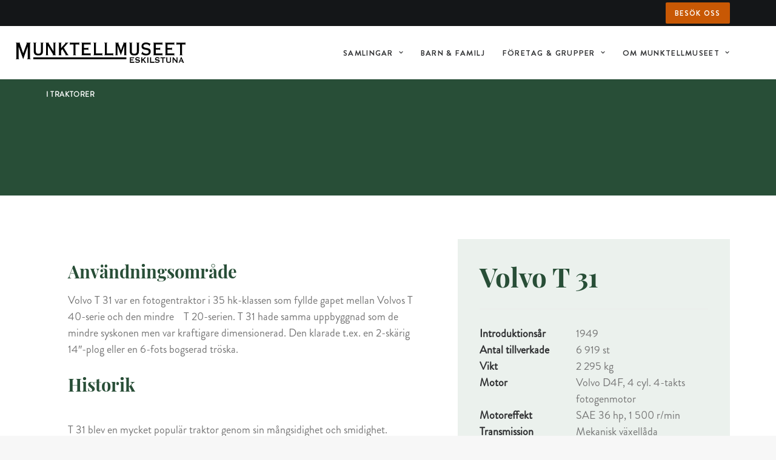

--- FILE ---
content_type: text/html; charset=UTF-8
request_url: https://munktellmuseet.com/samling/volvo-t-31/
body_size: 14661
content:
<!DOCTYPE html><html class="no-touch" lang="sv-SE" xmlns="http://www.w3.org/1999/xhtml"><head><script data-no-optimize="1">var litespeed_docref=sessionStorage.getItem("litespeed_docref");litespeed_docref&&(Object.defineProperty(document,"referrer",{get:function(){return litespeed_docref}}),sessionStorage.removeItem("litespeed_docref"));</script> <meta http-equiv="Content-Type" content="text/html; charset=UTF-8"><meta name="viewport" content="width=device-width, initial-scale=1"><link rel="profile" href="http://gmpg.org/xfn/11"><link rel="pingback" href="https://munktellmuseet.com/wp/xmlrpc.php"><title>Volvo T 31 &#x2d; Munktellmuseet</title><style>img:is([sizes="auto" i], [sizes^="auto," i]) { contain-intrinsic-size: 3000px 1500px }</style><link rel="alternate" hreflang="sv" href="https://munktellmuseet.com/samling/volvo-t-31/" /><link rel="alternate" hreflang="x-default" href="https://munktellmuseet.com/samling/volvo-t-31/" /><meta name="robots" content="max-snippet:-1,max-image-preview:standard,max-video-preview:-1" /><link rel="canonical" href="https://munktellmuseet.com/samling/volvo-t-31/" /><meta property="og:type" content="article" /><meta property="og:locale" content="sv_SE" /><meta property="og:site_name" content="Munktellmuseet" /><meta property="og:title" content="Volvo T 31 &#x2d; Munktellmuseet" /><meta property="og:url" content="https://munktellmuseet.com/samling/volvo-t-31/" /><meta property="og:image" content="https://munktellmuseet.com/app/uploads/2020/07/volvo-t31.jpg" /><meta property="og:image:width" content="1332" /><meta property="og:image:height" content="918" /><meta property="og:image:alt" content="Volvo-T31" /><meta property="article:published_time" content="2020-07-02T08:39:40+00:00" /><meta property="article:modified_time" content="2021-01-19T14:26:12+00:00" /><meta name="twitter:card" content="summary_large_image" /><meta name="twitter:title" content="Volvo T 31 &#x2d; Munktellmuseet" /><meta name="twitter:image" content="https://munktellmuseet.com/app/uploads/2020/07/volvo-t31.jpg" /><meta name="twitter:image:alt" content="Volvo-T31" /> <script type="application/ld+json">{"@context":"https://schema.org","@graph":[{"@type":"WebSite","@id":"https://munktellmuseet.com/#/schema/WebSite","url":"https://munktellmuseet.com/","name":"Munktellmuseet","description":"Upplev över 190 år av Svensk industrihistoria","inLanguage":"sv-SE","potentialAction":{"@type":"SearchAction","target":{"@type":"EntryPoint","urlTemplate":"https://munktellmuseet.com/search/{search_term_string}/"},"query-input":"required name=search_term_string"},"publisher":{"@type":"Organization","@id":"https://munktellmuseet.com/#/schema/Organization","name":"Munktellmuseet","url":"https://munktellmuseet.com/","logo":{"@type":"ImageObject","url":"https://munktellmuseet.com/app/uploads/2020/09/cropped-kugg.png","contentUrl":"https://munktellmuseet.com/app/uploads/2020/09/cropped-kugg.png","width":512,"height":512}}},{"@type":"WebPage","@id":"https://munktellmuseet.com/samling/volvo-t-31/","url":"https://munktellmuseet.com/samling/volvo-t-31/","name":"Volvo T 31 &#x2d; Munktellmuseet","inLanguage":"sv-SE","isPartOf":{"@id":"https://munktellmuseet.com/#/schema/WebSite"},"breadcrumb":{"@type":"BreadcrumbList","@id":"https://munktellmuseet.com/#/schema/BreadcrumbList","itemListElement":[{"@type":"ListItem","position":1,"item":"https://munktellmuseet.com/","name":"Munktellmuseet"},{"@type":"ListItem","position":2,"item":"https://munktellmuseet.com/samling/","name":"Archives: Samling"},{"@type":"ListItem","position":3,"item":"https://munktellmuseet.com/samlingar/traktorer/","name":"Samling Category: Traktorer"},{"@type":"ListItem","position":4,"name":"Volvo T 31"}]},"potentialAction":{"@type":"ReadAction","target":"https://munktellmuseet.com/samling/volvo-t-31/"},"datePublished":"2020-07-02T08:39:40+00:00","dateModified":"2021-01-19T14:26:12+00:00","author":{"@type":"Person","@id":"https://munktellmuseet.com/#/schema/Person/6f536bff1e443253d260c384a7582c02","name":"admin@digitalera.se"}}]}</script> <link rel="alternate" type="application/rss+xml" title="Munktellmuseet &raquo; flöde" href="https://munktellmuseet.com/feed/" /><link rel="alternate" type="application/rss+xml" title="Munktellmuseet &raquo; kommentarsflöde" href="https://munktellmuseet.com/comments/feed/" /><link rel="alternate" type="application/rss+xml" title="Munktellmuseet &raquo; Volvo T 31 kommentarsflöde" href="https://munktellmuseet.com/samling/volvo-t-31/feed/" /><link data-optimized="2" rel="stylesheet" href="https://munktellmuseet.com/app/litespeed/css/391f657f1846cfb63f614cea2371a6aa.css?ver=c79c2" /><style id='classic-theme-styles-inline-css' type='text/css'>/*! This file is auto-generated */
.wp-block-button__link{color:#fff;background-color:#32373c;border-radius:9999px;box-shadow:none;text-decoration:none;padding:calc(.667em + 2px) calc(1.333em + 2px);font-size:1.125em}.wp-block-file__button{background:#32373c;color:#fff;text-decoration:none}</style><style id='global-styles-inline-css' type='text/css'>:root{--wp--preset--aspect-ratio--square: 1;--wp--preset--aspect-ratio--4-3: 4/3;--wp--preset--aspect-ratio--3-4: 3/4;--wp--preset--aspect-ratio--3-2: 3/2;--wp--preset--aspect-ratio--2-3: 2/3;--wp--preset--aspect-ratio--16-9: 16/9;--wp--preset--aspect-ratio--9-16: 9/16;--wp--preset--color--black: #000000;--wp--preset--color--cyan-bluish-gray: #abb8c3;--wp--preset--color--white: #ffffff;--wp--preset--color--pale-pink: #f78da7;--wp--preset--color--vivid-red: #cf2e2e;--wp--preset--color--luminous-vivid-orange: #ff6900;--wp--preset--color--luminous-vivid-amber: #fcb900;--wp--preset--color--light-green-cyan: #7bdcb5;--wp--preset--color--vivid-green-cyan: #00d084;--wp--preset--color--pale-cyan-blue: #8ed1fc;--wp--preset--color--vivid-cyan-blue: #0693e3;--wp--preset--color--vivid-purple: #9b51e0;--wp--preset--gradient--vivid-cyan-blue-to-vivid-purple: linear-gradient(135deg,rgba(6,147,227,1) 0%,rgb(155,81,224) 100%);--wp--preset--gradient--light-green-cyan-to-vivid-green-cyan: linear-gradient(135deg,rgb(122,220,180) 0%,rgb(0,208,130) 100%);--wp--preset--gradient--luminous-vivid-amber-to-luminous-vivid-orange: linear-gradient(135deg,rgba(252,185,0,1) 0%,rgba(255,105,0,1) 100%);--wp--preset--gradient--luminous-vivid-orange-to-vivid-red: linear-gradient(135deg,rgba(255,105,0,1) 0%,rgb(207,46,46) 100%);--wp--preset--gradient--very-light-gray-to-cyan-bluish-gray: linear-gradient(135deg,rgb(238,238,238) 0%,rgb(169,184,195) 100%);--wp--preset--gradient--cool-to-warm-spectrum: linear-gradient(135deg,rgb(74,234,220) 0%,rgb(151,120,209) 20%,rgb(207,42,186) 40%,rgb(238,44,130) 60%,rgb(251,105,98) 80%,rgb(254,248,76) 100%);--wp--preset--gradient--blush-light-purple: linear-gradient(135deg,rgb(255,206,236) 0%,rgb(152,150,240) 100%);--wp--preset--gradient--blush-bordeaux: linear-gradient(135deg,rgb(254,205,165) 0%,rgb(254,45,45) 50%,rgb(107,0,62) 100%);--wp--preset--gradient--luminous-dusk: linear-gradient(135deg,rgb(255,203,112) 0%,rgb(199,81,192) 50%,rgb(65,88,208) 100%);--wp--preset--gradient--pale-ocean: linear-gradient(135deg,rgb(255,245,203) 0%,rgb(182,227,212) 50%,rgb(51,167,181) 100%);--wp--preset--gradient--electric-grass: linear-gradient(135deg,rgb(202,248,128) 0%,rgb(113,206,126) 100%);--wp--preset--gradient--midnight: linear-gradient(135deg,rgb(2,3,129) 0%,rgb(40,116,252) 100%);--wp--preset--font-size--small: 13px;--wp--preset--font-size--medium: 20px;--wp--preset--font-size--large: 36px;--wp--preset--font-size--x-large: 42px;--wp--preset--spacing--20: 0.44rem;--wp--preset--spacing--30: 0.67rem;--wp--preset--spacing--40: 1rem;--wp--preset--spacing--50: 1.5rem;--wp--preset--spacing--60: 2.25rem;--wp--preset--spacing--70: 3.38rem;--wp--preset--spacing--80: 5.06rem;--wp--preset--shadow--natural: 6px 6px 9px rgba(0, 0, 0, 0.2);--wp--preset--shadow--deep: 12px 12px 50px rgba(0, 0, 0, 0.4);--wp--preset--shadow--sharp: 6px 6px 0px rgba(0, 0, 0, 0.2);--wp--preset--shadow--outlined: 6px 6px 0px -3px rgba(255, 255, 255, 1), 6px 6px rgba(0, 0, 0, 1);--wp--preset--shadow--crisp: 6px 6px 0px rgba(0, 0, 0, 1);}:where(.is-layout-flex){gap: 0.5em;}:where(.is-layout-grid){gap: 0.5em;}body .is-layout-flex{display: flex;}.is-layout-flex{flex-wrap: wrap;align-items: center;}.is-layout-flex > :is(*, div){margin: 0;}body .is-layout-grid{display: grid;}.is-layout-grid > :is(*, div){margin: 0;}:where(.wp-block-columns.is-layout-flex){gap: 2em;}:where(.wp-block-columns.is-layout-grid){gap: 2em;}:where(.wp-block-post-template.is-layout-flex){gap: 1.25em;}:where(.wp-block-post-template.is-layout-grid){gap: 1.25em;}.has-black-color{color: var(--wp--preset--color--black) !important;}.has-cyan-bluish-gray-color{color: var(--wp--preset--color--cyan-bluish-gray) !important;}.has-white-color{color: var(--wp--preset--color--white) !important;}.has-pale-pink-color{color: var(--wp--preset--color--pale-pink) !important;}.has-vivid-red-color{color: var(--wp--preset--color--vivid-red) !important;}.has-luminous-vivid-orange-color{color: var(--wp--preset--color--luminous-vivid-orange) !important;}.has-luminous-vivid-amber-color{color: var(--wp--preset--color--luminous-vivid-amber) !important;}.has-light-green-cyan-color{color: var(--wp--preset--color--light-green-cyan) !important;}.has-vivid-green-cyan-color{color: var(--wp--preset--color--vivid-green-cyan) !important;}.has-pale-cyan-blue-color{color: var(--wp--preset--color--pale-cyan-blue) !important;}.has-vivid-cyan-blue-color{color: var(--wp--preset--color--vivid-cyan-blue) !important;}.has-vivid-purple-color{color: var(--wp--preset--color--vivid-purple) !important;}.has-black-background-color{background-color: var(--wp--preset--color--black) !important;}.has-cyan-bluish-gray-background-color{background-color: var(--wp--preset--color--cyan-bluish-gray) !important;}.has-white-background-color{background-color: var(--wp--preset--color--white) !important;}.has-pale-pink-background-color{background-color: var(--wp--preset--color--pale-pink) !important;}.has-vivid-red-background-color{background-color: var(--wp--preset--color--vivid-red) !important;}.has-luminous-vivid-orange-background-color{background-color: var(--wp--preset--color--luminous-vivid-orange) !important;}.has-luminous-vivid-amber-background-color{background-color: var(--wp--preset--color--luminous-vivid-amber) !important;}.has-light-green-cyan-background-color{background-color: var(--wp--preset--color--light-green-cyan) !important;}.has-vivid-green-cyan-background-color{background-color: var(--wp--preset--color--vivid-green-cyan) !important;}.has-pale-cyan-blue-background-color{background-color: var(--wp--preset--color--pale-cyan-blue) !important;}.has-vivid-cyan-blue-background-color{background-color: var(--wp--preset--color--vivid-cyan-blue) !important;}.has-vivid-purple-background-color{background-color: var(--wp--preset--color--vivid-purple) !important;}.has-black-border-color{border-color: var(--wp--preset--color--black) !important;}.has-cyan-bluish-gray-border-color{border-color: var(--wp--preset--color--cyan-bluish-gray) !important;}.has-white-border-color{border-color: var(--wp--preset--color--white) !important;}.has-pale-pink-border-color{border-color: var(--wp--preset--color--pale-pink) !important;}.has-vivid-red-border-color{border-color: var(--wp--preset--color--vivid-red) !important;}.has-luminous-vivid-orange-border-color{border-color: var(--wp--preset--color--luminous-vivid-orange) !important;}.has-luminous-vivid-amber-border-color{border-color: var(--wp--preset--color--luminous-vivid-amber) !important;}.has-light-green-cyan-border-color{border-color: var(--wp--preset--color--light-green-cyan) !important;}.has-vivid-green-cyan-border-color{border-color: var(--wp--preset--color--vivid-green-cyan) !important;}.has-pale-cyan-blue-border-color{border-color: var(--wp--preset--color--pale-cyan-blue) !important;}.has-vivid-cyan-blue-border-color{border-color: var(--wp--preset--color--vivid-cyan-blue) !important;}.has-vivid-purple-border-color{border-color: var(--wp--preset--color--vivid-purple) !important;}.has-vivid-cyan-blue-to-vivid-purple-gradient-background{background: var(--wp--preset--gradient--vivid-cyan-blue-to-vivid-purple) !important;}.has-light-green-cyan-to-vivid-green-cyan-gradient-background{background: var(--wp--preset--gradient--light-green-cyan-to-vivid-green-cyan) !important;}.has-luminous-vivid-amber-to-luminous-vivid-orange-gradient-background{background: var(--wp--preset--gradient--luminous-vivid-amber-to-luminous-vivid-orange) !important;}.has-luminous-vivid-orange-to-vivid-red-gradient-background{background: var(--wp--preset--gradient--luminous-vivid-orange-to-vivid-red) !important;}.has-very-light-gray-to-cyan-bluish-gray-gradient-background{background: var(--wp--preset--gradient--very-light-gray-to-cyan-bluish-gray) !important;}.has-cool-to-warm-spectrum-gradient-background{background: var(--wp--preset--gradient--cool-to-warm-spectrum) !important;}.has-blush-light-purple-gradient-background{background: var(--wp--preset--gradient--blush-light-purple) !important;}.has-blush-bordeaux-gradient-background{background: var(--wp--preset--gradient--blush-bordeaux) !important;}.has-luminous-dusk-gradient-background{background: var(--wp--preset--gradient--luminous-dusk) !important;}.has-pale-ocean-gradient-background{background: var(--wp--preset--gradient--pale-ocean) !important;}.has-electric-grass-gradient-background{background: var(--wp--preset--gradient--electric-grass) !important;}.has-midnight-gradient-background{background: var(--wp--preset--gradient--midnight) !important;}.has-small-font-size{font-size: var(--wp--preset--font-size--small) !important;}.has-medium-font-size{font-size: var(--wp--preset--font-size--medium) !important;}.has-large-font-size{font-size: var(--wp--preset--font-size--large) !important;}.has-x-large-font-size{font-size: var(--wp--preset--font-size--x-large) !important;}
:where(.wp-block-post-template.is-layout-flex){gap: 1.25em;}:where(.wp-block-post-template.is-layout-grid){gap: 1.25em;}
:where(.wp-block-columns.is-layout-flex){gap: 2em;}:where(.wp-block-columns.is-layout-grid){gap: 2em;}
:root :where(.wp-block-pullquote){font-size: 1.5em;line-height: 1.6;}</style><style id='uncode-style-inline-css' type='text/css'>@media (max-width: 959px) { .navbar-brand > * { height: 22px !important;}}
@media (min-width: 960px) { .limit-width { max-width: 1200px; margin: auto;}}
.menu-primary ul.menu-smart > li > a, .menu-primary ul.menu-smart li.dropdown > a, .menu-primary ul.menu-smart li.mega-menu > a, .vmenu-container ul.menu-smart > li > a, .vmenu-container ul.menu-smart li.dropdown > a { text-transform: uppercase; }
#changer-back-color { transition: background-color 1000ms cubic-bezier(0.25, 1, 0.5, 1) !important; } #changer-back-color > div { transition: opacity 1000ms cubic-bezier(0.25, 1, 0.5, 1) !important; } body.bg-changer-init.disable-hover .main-wrapper .style-light,  body.bg-changer-init.disable-hover .main-wrapper .style-light h1,  body.bg-changer-init.disable-hover .main-wrapper .style-light h2, body.bg-changer-init.disable-hover .main-wrapper .style-light h3, body.bg-changer-init.disable-hover .main-wrapper .style-light h4, body.bg-changer-init.disable-hover .main-wrapper .style-light h5, body.bg-changer-init.disable-hover .main-wrapper .style-light h6, body.bg-changer-init.disable-hover .main-wrapper .style-light a, body.bg-changer-init.disable-hover .main-wrapper .style-dark, body.bg-changer-init.disable-hover .main-wrapper .style-dark h1, body.bg-changer-init.disable-hover .main-wrapper .style-dark h2, body.bg-changer-init.disable-hover .main-wrapper .style-dark h3, body.bg-changer-init.disable-hover .main-wrapper .style-dark h4, body.bg-changer-init.disable-hover .main-wrapper .style-dark h5, body.bg-changer-init.disable-hover .main-wrapper .style-dark h6, body.bg-changer-init.disable-hover .main-wrapper .style-dark a { transition: color 1000ms cubic-bezier(0.25, 1, 0.5, 1) !important; }</style> <script type="litespeed/javascript" data-src="https://munktellmuseet.com/wp/wp-includes/js/jquery/jquery.min.js" id="jquery-core-js"></script> <script id="uncode-init-js-extra" type="litespeed/javascript">var SiteParameters={"days":"days","hours":"hours","minutes":"minutes","seconds":"seconds","constant_scroll":"on","scroll_speed":"2","parallax_factor":"0.25","loading":"Loading\u2026","slide_name":"slide","slide_footer":"footer","ajax_url":"https:\/\/munktellmuseet.com\/wp\/wp-admin\/admin-ajax.php","nonce_adaptive_images":"556362a151","nonce_srcset_async":"390374e90b","enable_debug":"","block_mobile_videos":"","is_frontend_editor":"","main_width":["1200","px"],"mobile_parallax_allowed":"","listen_for_screen_update":"1","wireframes_plugin_active":"1","sticky_elements":"off","resize_quality":"90","register_metadata":"","bg_changer_time":"1000","update_wc_fragments":"1","optimize_shortpixel_image":"","menu_mobile_offcanvas_gap":"45","custom_cursor_selector":"[href], .trigger-overlay, .owl-next, .owl-prev, .owl-dot, input[type=\"submit\"], input[type=\"checkbox\"], button[type=\"submit\"], a[class^=\"ilightbox\"], .ilightbox-thumbnail, .ilightbox-prev, .ilightbox-next, .overlay-close, .unmodal-close, .qty-inset > span, .share-button li, .uncode-post-titles .tmb.tmb-click-area, .btn-link, .tmb-click-row .t-inside, .lg-outer button, .lg-thumb img, a[data-lbox], .uncode-close-offcanvas-overlay, .uncode-nav-next, .uncode-nav-prev, .uncode-nav-index","mobile_parallax_animation":"","lbox_enhanced":"","native_media_player":"1","vimeoPlayerParams":"?autoplay=0","ajax_filter_key_search":"key","ajax_filter_key_unfilter":"unfilter","index_pagination_disable_scroll":"","index_pagination_scroll_to":"","uncode_wc_popup_cart_qty":"","disable_hover_hack":"","uncode_nocookie":"","menuHideOnClick":"1","smoothScroll":"","smoothScrollDisableHover":"","smoothScrollQuery":"960","uncode_force_onepage_dots":"","uncode_smooth_scroll_safe":"","uncode_lb_add_galleries":", .gallery","uncode_lb_add_items":", .gallery .gallery-item a","uncode_prev_label":"Previous","uncode_next_label":"Next","uncode_slide_label":"Slide","uncode_share_label":"Share on %","uncode_has_ligatures":"","uncode_is_accessible":"","uncode_carousel_itemSelector":"*:not(.hidden)","uncode_adaptive":"1","ai_breakpoints":"258,516,720,1032,1440,2064,2880","uncode_limit_width":"1200px"}</script> <script></script><link rel="https://api.w.org/" href="https://munktellmuseet.com/wp-json/" /><link rel="alternate" title="JSON" type="application/json" href="https://munktellmuseet.com/wp-json/wp/v2/portfolio/897" /><link rel="EditURI" type="application/rsd+xml" title="RSD" href="https://munktellmuseet.com/wp/xmlrpc.php?rsd" /><link rel="alternate" title="oEmbed (JSON)" type="application/json+oembed" href="https://munktellmuseet.com/wp-json/oembed/1.0/embed?url=https%3A%2F%2Fmunktellmuseet.com%2Fsamling%2Fvolvo-t-31%2F" /><link rel="alternate" title="oEmbed (XML)" type="text/xml+oembed" href="https://munktellmuseet.com/wp-json/oembed/1.0/embed?url=https%3A%2F%2Fmunktellmuseet.com%2Fsamling%2Fvolvo-t-31%2F&#038;format=xml" /><meta name="generator" content="WPML ver:4.7.6 stt:1,50;" />
 <script type="litespeed/javascript" data-src="https://www.googletagmanager.com/gtag/js?id=UA-166068770-1"></script> <script type="litespeed/javascript">window.dataLayer=window.dataLayer||[];function gtag(){dataLayer.push(arguments)}
gtag('js',new Date());gtag('config','UA-166068770-1')</script>  <script type="litespeed/javascript">(function(w,d,s,l,i){w[l]=w[l]||[];w[l].push({'gtm.start':new Date().getTime(),event:'gtm.js'});var f=d.getElementsByTagName(s)[0],j=d.createElement(s),dl=l!='dataLayer'?'&l='+l:'';j.async=!0;j.src='https://www.googletagmanager.com/gtm.js?id='+i+dl;f.parentNode.insertBefore(j,f)})(window,document,'script','dataLayer','GTM-WT2ZK2F')</script> <link rel="icon" href="https://munktellmuseet.com/app/uploads/2020/09/cropped-kugg-32x32.png" sizes="32x32" /><link rel="icon" href="https://munktellmuseet.com/app/uploads/2020/09/cropped-kugg-192x192.png" sizes="192x192" /><link rel="apple-touch-icon" href="https://munktellmuseet.com/app/uploads/2020/09/cropped-kugg-180x180.png" /><meta name="msapplication-TileImage" content="https://munktellmuseet.com/app/uploads/2020/09/cropped-kugg-270x270.png" />
<noscript><style>.wpb_animate_when_almost_visible { opacity: 1; }</style></noscript></head><body class="wp-singular portfolio-template-default single single-portfolio postid-897 wp-theme-uncode wp-child-theme-munktellmuseet  style-color-lxmt-bg hormenu-position-left hmenu hmenu-position-right header-full-width main-center-align menu-mobile-transparent menu-mobile-default mobile-parallax-not-allowed ilb-no-bounce unreg qw-body-scroll-disabled no-qty-fx wpb-js-composer js-comp-ver-8.5 vc_responsive" data-border="0">
<noscript><iframe data-lazyloaded="1" src="about:blank" data-litespeed-src="https://www.googletagmanager.com/ns.html?id=GTM-WT2ZK2F"
height="0" width="0" style="display:none;visibility:hidden"></iframe></noscript><div id="vh_layout_help"></div><div class="body-borders" data-border="0"><div class="top-border body-border-shadow"></div><div class="right-border body-border-shadow"></div><div class="bottom-border body-border-shadow"></div><div class="left-border body-border-shadow"></div><div class="top-border style-light-bg"></div><div class="right-border style-light-bg"></div><div class="bottom-border style-light-bg"></div><div class="left-border style-light-bg"></div></div><div class="box-wrapper"><div class="box-container"> <script id="initBox" type="litespeed/javascript">UNCODE.initBox()</script> <div class="menu-wrapper menu-hide-only"><div class="top-menu navbar menu-secondary menu-dark submenu-dark style-color-wayh-bg top-menu-padding mobile-hidden tablet-hidden"><div class="row-menu limit-width"><div class="row-menu-inner"><div class="col-lg-0 middle"><div class="menu-bloginfo"><div class="menu-bloginfo-inner style-dark"></div></div></div><div class="col-lg-12 menu-horizontal"><div class="navbar-topmenu navbar-nav-last"><ul id="menu-top-bar-menu" class="menu-smart menu-mini sm" role="menu"><li role="menuitem"  id="menu-item-130" class="menu-item-button"><a href="https://munktellmuseet.com/besok-oss/"><div class="menu-btn-table"><div class="menu-btn-cell"><div class="menu-item menu-item-type-custom menu-item-object-custom menu-item-130 menu-btn-container btn"><span>Besök oss</span></div></div></div></a></li></ul></div></div></div></div></div><header id="masthead" class="navbar menu-primary menu-light submenu-light menu-transparent menu-add-padding style-light-original menu-absolute menu-with-logo"><div class="menu-container menu-hide style-color-xsdn-bg menu-no-borders" role="navigation"><div class="row-menu limit-width"><div class="row-menu-inner"><div id="logo-container-mobile" class="col-lg-0 logo-container middle"><div id="main-logo" class="navbar-header style-light">
<a href="https://munktellmuseet.com/" class="navbar-brand" data-minheight="20" aria-label="Munktellmuseet"><div class="logo-image main-logo  logo-light" data-maxheight="34" style="height: 34px;"><img data-lazyloaded="1" src="[data-uri]" decoding="async" data-src="https://munktellmuseet.com/app/uploads/2020/02/munktellmuseet-logo.svg" alt="logo" width="1" height="1" class="img-responsive" /></div><div class="logo-image main-logo  logo-dark" data-maxheight="34" style="height: 34px;display:none;"><img data-lazyloaded="1" src="[data-uri]" decoding="async" data-src="https://munktellmuseet.com/app/uploads/2020/02/munktellmuseet-logo-white.svg" alt="logo" width="1" height="1" class="img-responsive" /></div></a></div><div class="mmb-container"><div class="mobile-additional-icons"></div><div class="mobile-menu-button mobile-menu-button-light lines-button" aria-label="Toggle menu" role="button" tabindex="0"><span class="lines"><span></span></span></div></div></div><div class="col-lg-12 main-menu-container middle"><div class="menu-horizontal menu-dd-shadow-sm "><div class="menu-horizontal-inner"><div class="nav navbar-nav navbar-main navbar-nav-last"><ul id="menu-main-menu" class="menu-primary-inner menu-smart sm" role="menu"><li role="menuitem"  id="menu-item-431" class="menu-item menu-item-type-post_type menu-item-object-page menu-item-has-children menu-item-431 dropdown menu-item-link"><a href="https://munktellmuseet.com/samlingar/" data-toggle="dropdown" class="dropdown-toggle" data-type="title">Samlingar<i class="fa fa-angle-down fa-dropdown"></i></a><ul role="menu" class="drop-menu"><li role="menuitem"  id="menu-item-645" class="menu-item menu-item-type-post_type menu-item-object-page menu-item-645"><a href="https://munktellmuseet.com/samlingar/">Samlingar<i class="fa fa-angle-right fa-dropdown"></i></a></li><li role="menuitem"  id="menu-item-613" class="menu-item menu-item-type-taxonomy menu-item-object-portfolio_category menu-item-613"><a href="https://munktellmuseet.com/samlingar/entreprenadmaskiner/">Anläggningsmaskiner<i class="fa fa-angle-right fa-dropdown"></i></a></li><li role="menuitem"  id="menu-item-614" class="menu-item menu-item-type-taxonomy menu-item-object-portfolio_category menu-item-614"><a href="https://munktellmuseet.com/samlingar/motorer/">Motorer<i class="fa fa-angle-right fa-dropdown"></i></a></li><li role="menuitem"  id="menu-item-615" class="menu-item menu-item-type-taxonomy menu-item-object-portfolio_category menu-item-615"><a href="https://munktellmuseet.com/samlingar/traktorer/">Traktorer<i class="fa fa-angle-right fa-dropdown"></i></a></li><li role="menuitem"  id="menu-item-2045" class="menu-item menu-item-type-post_type menu-item-object-page menu-item-2045"><a href="https://munktellmuseet.com/innovationsutstallningen/">Innovationsutställningen<i class="fa fa-angle-right fa-dropdown"></i></a></li><li role="menuitem"  id="menu-item-602" class="menu-item menu-item-type-custom menu-item-object-custom menu-item-602"><a href="/samling/">Arkivet<i class="fa fa-angle-right fa-dropdown"></i></a></li></ul></li><li role="menuitem"  id="menu-item-643" class="menu-item menu-item-type-post_type menu-item-object-page menu-item-643 menu-item-link"><a href="https://munktellmuseet.com/barn-och-familj/">Barn &#038; Familj<i class="fa fa-angle-right fa-dropdown"></i></a></li><li role="menuitem"  id="menu-item-642" class="menu-item menu-item-type-post_type menu-item-object-page menu-item-has-children menu-item-642 dropdown menu-item-link"><a href="https://munktellmuseet.com/foretag-grupper/" data-toggle="dropdown" class="dropdown-toggle" data-type="title">Företag &#038; Grupper<i class="fa fa-angle-down fa-dropdown"></i></a><ul role="menu" class="drop-menu"><li role="menuitem"  id="menu-item-953" class="menu-item menu-item-type-post_type menu-item-object-page menu-item-953"><a href="https://munktellmuseet.com/foretag-grupper/">Företag &#038; Grupper<i class="fa fa-angle-right fa-dropdown"></i></a></li><li role="menuitem"  id="menu-item-950" class="menu-item menu-item-type-post_type menu-item-object-page menu-item-950"><a href="https://munktellmuseet.com/foretag-grupper/konferens/">Konferens<i class="fa fa-angle-right fa-dropdown"></i></a></li><li role="menuitem"  id="menu-item-1073" class="menu-item menu-item-type-post_type menu-item-object-page menu-item-1073"><a href="https://munktellmuseet.com/foretag-grupper/guidning/">Guidning<i class="fa fa-angle-right fa-dropdown"></i></a></li><li role="menuitem"  id="menu-item-1074" class="menu-item menu-item-type-post_type menu-item-object-page menu-item-1074"><a href="https://munktellmuseet.com/foretag-grupper/skolor/">Skolor<i class="fa fa-angle-right fa-dropdown"></i></a></li><li role="menuitem"  id="menu-item-1077" class="menu-item menu-item-type-post_type menu-item-object-page menu-item-1077"><a href="https://munktellmuseet.com/foretag-grupper/grupper/">Grupper<i class="fa fa-angle-right fa-dropdown"></i></a></li><li role="menuitem"  id="menu-item-1076" class="menu-item menu-item-type-post_type menu-item-object-page menu-item-1076"><a href="https://munktellmuseet.com/foretag-grupper/event/">Event<i class="fa fa-angle-right fa-dropdown"></i></a></li><li role="menuitem"  id="menu-item-1075" class="menu-item menu-item-type-post_type menu-item-object-page menu-item-1075"><a href="https://munktellmuseet.com/foretag-grupper/middag/">Middag<i class="fa fa-angle-right fa-dropdown"></i></a></li></ul></li><li role="menuitem"  id="menu-item-600" class="menu-item menu-item-type-post_type menu-item-object-page menu-item-has-children menu-item-600 dropdown menu-item-link"><a href="https://munktellmuseet.com/om-munktellmuseet/" data-toggle="dropdown" class="dropdown-toggle" data-type="title">Om Munktellmuseet<i class="fa fa-angle-down fa-dropdown"></i></a><ul role="menu" class="drop-menu"><li role="menuitem"  id="menu-item-952" class="menu-item menu-item-type-post_type menu-item-object-page menu-item-952"><a href="https://munktellmuseet.com/om-munktellmuseet/">Om Munktellmuseet<i class="fa fa-angle-right fa-dropdown"></i></a></li><li role="menuitem"  id="menu-item-9905" class="menu-item menu-item-type-post_type menu-item-object-page menu-item-9905"><a href="https://munktellmuseet.com/audioguide/">Audioguide<i class="fa fa-angle-right fa-dropdown"></i></a></li><li role="menuitem"  id="menu-item-644" class="menu-item menu-item-type-post_type menu-item-object-page menu-item-644"><a href="https://munktellmuseet.com/om-munktellmuseet/historia/">Historia<i class="fa fa-angle-right fa-dropdown"></i></a></li><li role="menuitem"  id="menu-item-951" class="menu-item menu-item-type-post_type menu-item-object-page menu-item-951"><a href="https://munktellmuseet.com/om-munktellmuseet/medarbetare/">Medarbetare<i class="fa fa-angle-right fa-dropdown"></i></a></li></ul></li></ul></div><div class="uncode-close-offcanvas-mobile lines-button close navbar-mobile-el"><span class="lines"></span></div><div class="desktop-hidden menu-accordion-secondary"><div class="menu-accordion menu-accordion-2"><ul id="menu-top-bar-menu-1" class="menu-smart sm sm-vertical mobile-secondary-menu" role="menu"><li role="menuitem"  class="menu-item-button"><a href="https://munktellmuseet.com/besok-oss/"><div class="menu-btn-table"><div class="menu-btn-cell"><div class="menu-item menu-item-type-custom menu-item-object-custom menu-item-130 menu-btn-container btn"><span>Besök oss</span></div></div></div></a></li></ul></div></div></div></div></div></div></div></div></header></div> <script id="fixMenuHeight" type="litespeed/javascript">UNCODE.fixMenuHeight()</script> <div class="main-wrapper"><div class="main-container"><div class="page-wrapper" role="main"><div class="sections-container" id="sections-container"><div id="page-header"><div class="header-basic style-dark"><div class="background-element header-wrapper style-accent-bg header-only-text" data-height="30" style="min-height: 300px;"><div class="header-bg-wrapper"><div class="header-bg adaptive-async" style="background-image: url(https://munktellmuseet.com/app/uploads/2020/03/munktellmuseet-bg-green-uai-258x109.jpg);background-position: center center;background-attachment: scroll;background-size: cover;" data-uniqueid="370-161910" data-guid="https://munktellmuseet.com/app/uploads/2020/03/munktellmuseet-bg-green.jpg" data-path="2020/03/munktellmuseet-bg-green.jpg" data-width="1900" data-height="800" data-singlew="12" data-singleh="null" data-crop=""></div></div><div class="header-main-container limit-width"><div class="header-content header-left header-bottom header-align-left"><div class="header-content-inner" ><h1 class="header-title font-358840 h1"><span>Volvo T 31</span></h1><div class="post-info"><div class="category-info">I <a href="https://munktellmuseet.com/samlingar/traktorer/" title="View all posts in Traktorer">Traktorer</a></div></div></div></div></div></div></div></div><script type="litespeed/javascript">UNCODE.initHeader()</script><div class="page-body style-light-bg"><div class="portfolio-wrapper portfolio-wrapper--sidebar_right portfolio-wrapper--with-builder"><div class="portfolio-body"><div class="row-container"><div class="row row-parent double-top-padding double-bottom-padding no-bottom-padding limit-width"><div class="row-inner"><div class="col-lg-7"><div data-parent="true" class="vc_row row-container" id="row-unique-0"><div class="row limit-width row-parent"><div class="wpb_row row-inner"><div class="wpb_column pos-top pos-center align_left column_parent col-lg-12 single-internal-gutter"><div class="uncol style-light"  ><div class="uncoltable"><div class="uncell no-block-padding" ><div class="uncont" ><div class="uncode_text_column" ><h3>Användningsområde</h3><p>Volvo T 31 var en fotogentraktor i 35 hk-klassen som fyllde gapet mellan Volvos T 40-serie och den mindre    T 20-serien. T 31 hade samma uppbyggnad som de mindre syskonen men var kraftigare dimensionerad. Den klarade t.ex. en 2-skärig 14&#8243;-plog eller en 6-fots bogserad tröska.</p><h3>Historik</h3><p>​<br />
T 31 blev en mycket populär traktor genom sin mångsidighet och smidighet. Liksom de mindre 20-modellerna hade den rambalkar som möjliggjorde påbyggnad av olika typer av redskap och utrustningar. Den hade stor markfrigång och lämpade sig därför väl i radodlade grödor men också i skogen.<br />
​<br />
En bensindriven version med beteckningen T 32 kunde också levereras och motor i detta utförande var på 45 hk. Så småningom tillkom ytterligare ett par varianter i 30-serien, modellerna T 33 och T 34. Dessa var speciellt anpassade för arbeten i radodlingar, bl.a. genom ställbar spårvidd samt smalare och högre hjul. Det totala antalet tillverkade traktorer i 30-seriens olika modeller var 10 474 st.<br />
​<br />
Denna traktor har tillverkningsnummer 5364 och motornummer 5727. Maskinen levererades från Volvo den 4 januari 1952 till Bil &amp; Traktor i Mariestad som överlämnade traktorn till förste ägare Johan Karlsson, Igelstad, Undernäs den 6 mars 1952.<br />
​<br />
År 2011 skänktes traktorn till Munktellmuseet av Keld W Jensen på Jylland i Danmark och under 2012–13 renoverades traktorn i Munktellmuseets verkstad av Nader Saati till nuvarande skick.</p></div></div></div></div></div></div><script id="script-row-unique-0" data-row="script-row-unique-0" class="vc_controls" type="litespeed/javascript">UNCODE.initRow(document.getElementById("row-unique-0"))</script></div></div></div></div><div class="col-lg-5 col-widgets-sidebar"><div class="uncol style-light sticky-element sticky-sidebar"><div class="uncoltable"><div class="uncell style-color-903457-bg single-block-padding double-bottom-padding"><div class="uncont"><div class="info-content"><div class="post-title-wrapper"><h1 class="post-title">Volvo T 31</h1></div><hr /><p><span class="detail-container"><span class="detail-label">Introduktionsår</span><span class="detail-value">1949</span></span><span class="detail-container"><span class="detail-label">Antal tillverkade</span><span class="detail-value">6 919 st</span></span><span class="detail-container"><span class="detail-label">Vikt</span><span class="detail-value">2 295 kg</span></span><span class="detail-container"><span class="detail-label">Motor</span><span class="detail-value">Volvo D4F, 4 cyl. 4-takts fotogenmotor</span></span><span class="detail-container"><span class="detail-label">Motoreffekt</span><span class="detail-value">SAE 36 hp, 1 500 r/min</span></span><span class="detail-container"><span class="detail-label">Transmission</span><span class="detail-value">Mekanisk växellåda</span></span><span class="detail-container"><span class="detail-label">Bränsletank</span><span class="detail-value">60 + 4 l</span></span><span class="detail-container"><span class="detail-label">Kraftuttag</span><span class="detail-value">525 r/min vid 1 500 motorvarvtal/min</span></span></p></div></div></div></div></div></div></div></div></div></div></div></div><div class="row-container row-navigation row-navigation-light"><div class="row row-parent style-light limit-width"><div class="post-navigation"><ul class="navigation"><li class="page-prev"><span class="btn-container"><a class="btn btn-link text-default-color btn-icon-left" href="https://munktellmuseet.com/samling/volvo-t-425-krabat/" rel="prev"><i class="fa fa-angle-left"></i><span>Volvo T 425 Krabat</span></a></span></li><li class="nav-back"><span class="btn-container"><a class="btn btn-link text-default-color" href="https://munktellmuseet.com/samlingar/">Samlingar</a></span></li><li class="page-next"><span class="btn-container"><a class="btn btn-link text-default-color btn-icon-right" href="https://munktellmuseet.com/samling/munktells-gbm-2/" rel="next"><span>Munktells GBM 2</span><i class="fa fa-angle-right"></i></a></span></li></ul></div></div></div></div></div><footer id="colophon" class="site-footer" role="contentinfo"><div data-parent="true" class="vc_row style-color-195528-bg row-container" id="row-unique-1"><div class="row double-top-padding no-bottom-padding single-h-padding limit-width row-parent"><div class="wpb_row row-inner"><div class="wpb_column pos-middle pos-center align_center column_parent col-lg-12 single-internal-gutter"><div class="uncol style-light"  ><div class="uncoltable"><div class="uncell no-block-padding" ><div class="uncont" ><div class="uncode-single-media  text-center animate_when_almost_visible alpha-anim"><div class="single-wrapper" style="max-width: 60px;"><div class="tmb tmb-light  tmb-media-first tmb-media-last tmb-content-overlay tmb-no-bg"><div class="t-inside"><div class="t-entry-visual"><div class="t-entry-visual-tc"><div class="uncode-single-media-wrapper"><div class="fluid-svg"><span id="icon-166547" style="width:100%" class="icon-media"><img data-lazyloaded="1" src="[data-uri]" decoding="async" data-src="https://munktellmuseet.com/app/uploads/2020/02/kugghjul-1.svg" alt=""></span></div></div></div></div></div></div></div></div></div></div></div></div></div><script id="script-row-unique-1" data-row="script-row-unique-1" class="vc_controls" type="litespeed/javascript">UNCODE.initRow(document.getElementById("row-unique-1"))</script></div></div></div><div data-parent="true" class="vc_row style-color-195528-bg row-container" id="row-unique-2"><div class="row col-double-gutter triple-top-padding triple-bottom-padding single-h-padding limit-width row-parent"><div class="wpb_row row-inner"><div class="wpb_column pos-top pos-left align_left column_parent col-lg-3 col-md-33 single-internal-gutter"><div class="uncol style-dark"  ><div class="uncoltable"><div class="uncell no-block-padding" ><div class="uncont" ><div class="vc_custom_heading_wrap "><div class="heading-text el-text" ><h4 class="font-195793 h4 text-color-vyce-color text-uppercase" ><span>Inför besöket</span></h4></div><div class="clear"></div></div><div class="vc_wp_custommenu wpb_content_element footer-menu-button-style"  data-id="1"><div class="widget widget_nav_menu"><div class="menu-footer-infor-besoket-container"><ul id="menu-footer-infor-besoket" class="menu"><li id="menu-item-652" class="menu-item menu-item-type-post_type menu-item-object-page menu-item-652"><a href="https://munktellmuseet.com/besok-oss/">Öppettider</a></li><li id="menu-item-653" class="menu-item menu-item-type-post_type menu-item-object-page menu-item-653"><a href="https://munktellmuseet.com/besok-oss/">Hitta hit</a></li><li id="menu-item-654" class="menu-item menu-item-type-post_type menu-item-object-page menu-item-654"><a href="https://munktellmuseet.com/besok-oss/">Priser</a></li><li id="menu-item-655" class="menu-item menu-item-type-post_type menu-item-object-page menu-item-655"><a href="https://munktellmuseet.com/besok-oss/">Parkering</a></li></ul></div></div></div></div></div></div></div></div><div class="wpb_column pos-top pos-left align_left column_parent col-lg-3 col-md-33 single-internal-gutter"><div class="uncol style-dark"  ><div class="uncoltable"><div class="uncell no-block-padding" ><div class="uncont" ><div class="vc_custom_heading_wrap "><div class="heading-text el-text" ><h4 class="font-195793 h4 text-color-vyce-color text-uppercase" ><span>Bra att veta</span></h4></div><div class="clear"></div></div><div class="vc_wp_custommenu wpb_content_element footer-menu-button-style"  data-id="2"><div class="widget widget_nav_menu"><div class="menu-footer-bra-att-veta-container"><ul id="menu-footer-bra-att-veta" class="menu"><li id="menu-item-648" class="menu-item menu-item-type-post_type menu-item-object-page menu-item-648"><a href="https://munktellmuseet.com/foretag-grupper/">Grupp- &#038; skolresor</a></li><li id="menu-item-651" class="menu-item menu-item-type-post_type menu-item-object-page menu-item-651"><a href="https://munktellmuseet.com/foretag-grupper/">Företag</a></li><li id="menu-item-649" class="menu-item menu-item-type-post_type menu-item-object-page menu-item-649"><a href="https://munktellmuseet.com/pa-gang/">På gång</a></li><li id="menu-item-9906" class="menu-item menu-item-type-post_type menu-item-object-page menu-item-9906"><a href="https://munktellmuseet.com/audioguide/">Audioguide</a></li><li id="menu-item-650" class="menu-item menu-item-type-post_type menu-item-object-page menu-item-650"><a href="https://munktellmuseet.com/besok-oss/">Tillgänglighet</a></li></ul></div></div></div></div></div></div></div></div><div class="wpb_column pos-top pos-left align_left column_parent col-lg-3 tablet-hidden col-md-25 single-internal-gutter"><div class="uncol style-dark"  ><div class="uncoltable"><div class="uncell no-block-padding" ><div class="uncont" ><div class="vc_custom_heading_wrap "><div class="heading-text el-text" ><h4 class="font-195793 h4 text-color-vyce-color text-uppercase" ><span>Mer om oss</span></h4></div><div class="clear"></div></div><div class="vc_wp_custommenu wpb_content_element"  data-id="3"><div class="widget widget_nav_menu"><div class="menu-footer-mer-om-oss-container"><ul id="menu-footer-mer-om-oss" class="menu"><li id="menu-item-658" class="menu-item menu-item-type-post_type menu-item-object-page menu-item-658"><a href="https://munktellmuseet.com/samlingar/">Samlingar</a></li><li id="menu-item-656" class="menu-item menu-item-type-post_type menu-item-object-page menu-item-656"><a href="https://munktellmuseet.com/om-munktellmuseet/">Om Munktellmuseet</a></li><li id="menu-item-986" class="menu-item menu-item-type-post_type menu-item-object-page menu-item-986"><a href="https://munktellmuseet.com/om-munktellmuseet/historia/">Historia</a></li><li id="menu-item-949" class="menu-item menu-item-type-post_type menu-item-object-page menu-item-949"><a href="https://munktellmuseet.com/om-munktellmuseet/medarbetare/">Medarbetare</a></li><li id="menu-item-657" class="menu-item menu-item-type-post_type menu-item-object-page menu-item-657"><a href="https://munktellmuseet.com/besok-oss/">Besök oss</a></li><li id="menu-item-30535" class="menu-item menu-item-type-post_type menu-item-object-page menu-item-30535"><a href="https://munktellmuseet.com/cookie-notice/">Cookie notice</a></li><li id="menu-item-30536" class="menu-item menu-item-type-custom menu-item-object-custom menu-item-30536"><a target="_blank" href="https://www.volvogroup.com/en/tools/privacy.html">Privacy policy</a></li></ul></div></div></div></div></div></div></div></div><div class="wpb_column pos-top pos-left align_left column_parent col-lg-3 col-md-33 single-internal-gutter"><div class="uncol style-dark"  ><div class="uncoltable"><div class="uncell no-block-padding" ><div class="uncont" ><div class="vc_custom_heading_wrap "><div class="heading-text el-text" ><h4 class="font-195793 h4 text-color-vyce-color text-uppercase" ><span>Följ oss</span></h4></div><div class="clear"></div></div><div class="uncode-vc-social"><div class="social-icon icon-box icon-box-top icon-inline" ><a href="https://www.facebook.com/Munktellmuseet-197181473675157/" role="button" target="_blank"><i class="fa fa-facebook-square"></i></a></div></div></div></div></div></div></div><script id="script-row-unique-2" data-row="script-row-unique-2" class="vc_controls" type="litespeed/javascript">UNCODE.initRow(document.getElementById("row-unique-2"))</script></div></div></div><div class="row-container style-color-195528-bg footer-center footer-last"><div class="row row-parent style-dark limit-width no-top-padding no-h-padding no-bottom-padding"><div class="site-info uncell col-lg-6 pos-middle text-center">&copy; 2026 Munktellmuseet. All rights reserved</div></div></div></footer></div></div></div></div><div class="style-light footer-scroll-top"><a href="#" class="scroll-top" aria-label="Scroll to top"><i class="fa fa-angle-up fa-stack btn-default btn-hover-nobg"></i></a></div> <script type="speculationrules">{"prefetch":[{"source":"document","where":{"and":[{"href_matches":"\/*"},{"not":{"href_matches":["\/wp\/wp-*.php","\/wp\/wp-admin\/*","\/app\/uploads\/*","\/app\/*","\/app\/plugins\/*","\/app\/themes\/munktellmuseet\/*","\/app\/themes\/uncode\/*","\/*\\?(.+)"]}},{"not":{"selector_matches":"a[rel~=\"nofollow\"]"}},{"not":{"selector_matches":".no-prefetch, .no-prefetch a"}}]},"eagerness":"conservative"}]}</script>  <script type="litespeed/javascript" data-src="https://cdn.cookielaw.org/consent/6572c53a-36f7-4329-b9a9-ab00dd16e06f/OtAutoBlock.js" ></script> <script type="litespeed/javascript" data-src="https://cdn.cookielaw.org/scripttemplates/otSDKStub.js" charset="UTF-8" data-domain-script="6572c53a-36f7-4329-b9a9-ab00dd16e06f" ></script> <script type="litespeed/javascript">function OptanonWrapper(){}</script> <script type="text/html" id="wpb-modifications">window.wpbCustomElement = 1;</script> <script id="wp-i18n-js-after" type="litespeed/javascript">wp.i18n.setLocaleData({'text direction\u0004ltr':['ltr']})</script> <script id="contact-form-7-js-before" type="litespeed/javascript">var wpcf7={"api":{"root":"https:\/\/munktellmuseet.com\/wp-json\/","namespace":"contact-form-7\/v1"},"cached":1}</script> <script type="litespeed/javascript" data-src="https://www.google.com/recaptcha/api.js?render=6Le4aFkhAAAAAJKrQfl_n66KWdbHE4q0Z2dKAAkO&amp;ver=3.0" id="google-recaptcha-js"></script> <script id="wpcf7-recaptcha-js-before" type="litespeed/javascript">var wpcf7_recaptcha={"sitekey":"6Le4aFkhAAAAAJKrQfl_n66KWdbHE4q0Z2dKAAkO","actions":{"homepage":"homepage","contactform":"contactform"}}</script> <script></script><script data-no-optimize="1">window.lazyLoadOptions=Object.assign({},{threshold:300},window.lazyLoadOptions||{});!function(t,e){"object"==typeof exports&&"undefined"!=typeof module?module.exports=e():"function"==typeof define&&define.amd?define(e):(t="undefined"!=typeof globalThis?globalThis:t||self).LazyLoad=e()}(this,function(){"use strict";function e(){return(e=Object.assign||function(t){for(var e=1;e<arguments.length;e++){var n,a=arguments[e];for(n in a)Object.prototype.hasOwnProperty.call(a,n)&&(t[n]=a[n])}return t}).apply(this,arguments)}function o(t){return e({},at,t)}function l(t,e){return t.getAttribute(gt+e)}function c(t){return l(t,vt)}function s(t,e){return function(t,e,n){e=gt+e;null!==n?t.setAttribute(e,n):t.removeAttribute(e)}(t,vt,e)}function i(t){return s(t,null),0}function r(t){return null===c(t)}function u(t){return c(t)===_t}function d(t,e,n,a){t&&(void 0===a?void 0===n?t(e):t(e,n):t(e,n,a))}function f(t,e){et?t.classList.add(e):t.className+=(t.className?" ":"")+e}function _(t,e){et?t.classList.remove(e):t.className=t.className.replace(new RegExp("(^|\\s+)"+e+"(\\s+|$)")," ").replace(/^\s+/,"").replace(/\s+$/,"")}function g(t){return t.llTempImage}function v(t,e){!e||(e=e._observer)&&e.unobserve(t)}function b(t,e){t&&(t.loadingCount+=e)}function p(t,e){t&&(t.toLoadCount=e)}function n(t){for(var e,n=[],a=0;e=t.children[a];a+=1)"SOURCE"===e.tagName&&n.push(e);return n}function h(t,e){(t=t.parentNode)&&"PICTURE"===t.tagName&&n(t).forEach(e)}function a(t,e){n(t).forEach(e)}function m(t){return!!t[lt]}function E(t){return t[lt]}function I(t){return delete t[lt]}function y(e,t){var n;m(e)||(n={},t.forEach(function(t){n[t]=e.getAttribute(t)}),e[lt]=n)}function L(a,t){var o;m(a)&&(o=E(a),t.forEach(function(t){var e,n;e=a,(t=o[n=t])?e.setAttribute(n,t):e.removeAttribute(n)}))}function k(t,e,n){f(t,e.class_loading),s(t,st),n&&(b(n,1),d(e.callback_loading,t,n))}function A(t,e,n){n&&t.setAttribute(e,n)}function O(t,e){A(t,rt,l(t,e.data_sizes)),A(t,it,l(t,e.data_srcset)),A(t,ot,l(t,e.data_src))}function w(t,e,n){var a=l(t,e.data_bg_multi),o=l(t,e.data_bg_multi_hidpi);(a=nt&&o?o:a)&&(t.style.backgroundImage=a,n=n,f(t=t,(e=e).class_applied),s(t,dt),n&&(e.unobserve_completed&&v(t,e),d(e.callback_applied,t,n)))}function x(t,e){!e||0<e.loadingCount||0<e.toLoadCount||d(t.callback_finish,e)}function M(t,e,n){t.addEventListener(e,n),t.llEvLisnrs[e]=n}function N(t){return!!t.llEvLisnrs}function z(t){if(N(t)){var e,n,a=t.llEvLisnrs;for(e in a){var o=a[e];n=e,o=o,t.removeEventListener(n,o)}delete t.llEvLisnrs}}function C(t,e,n){var a;delete t.llTempImage,b(n,-1),(a=n)&&--a.toLoadCount,_(t,e.class_loading),e.unobserve_completed&&v(t,n)}function R(i,r,c){var l=g(i)||i;N(l)||function(t,e,n){N(t)||(t.llEvLisnrs={});var a="VIDEO"===t.tagName?"loadeddata":"load";M(t,a,e),M(t,"error",n)}(l,function(t){var e,n,a,o;n=r,a=c,o=u(e=i),C(e,n,a),f(e,n.class_loaded),s(e,ut),d(n.callback_loaded,e,a),o||x(n,a),z(l)},function(t){var e,n,a,o;n=r,a=c,o=u(e=i),C(e,n,a),f(e,n.class_error),s(e,ft),d(n.callback_error,e,a),o||x(n,a),z(l)})}function T(t,e,n){var a,o,i,r,c;t.llTempImage=document.createElement("IMG"),R(t,e,n),m(c=t)||(c[lt]={backgroundImage:c.style.backgroundImage}),i=n,r=l(a=t,(o=e).data_bg),c=l(a,o.data_bg_hidpi),(r=nt&&c?c:r)&&(a.style.backgroundImage='url("'.concat(r,'")'),g(a).setAttribute(ot,r),k(a,o,i)),w(t,e,n)}function G(t,e,n){var a;R(t,e,n),a=e,e=n,(t=Et[(n=t).tagName])&&(t(n,a),k(n,a,e))}function D(t,e,n){var a;a=t,(-1<It.indexOf(a.tagName)?G:T)(t,e,n)}function S(t,e,n){var a;t.setAttribute("loading","lazy"),R(t,e,n),a=e,(e=Et[(n=t).tagName])&&e(n,a),s(t,_t)}function V(t){t.removeAttribute(ot),t.removeAttribute(it),t.removeAttribute(rt)}function j(t){h(t,function(t){L(t,mt)}),L(t,mt)}function F(t){var e;(e=yt[t.tagName])?e(t):m(e=t)&&(t=E(e),e.style.backgroundImage=t.backgroundImage)}function P(t,e){var n;F(t),n=e,r(e=t)||u(e)||(_(e,n.class_entered),_(e,n.class_exited),_(e,n.class_applied),_(e,n.class_loading),_(e,n.class_loaded),_(e,n.class_error)),i(t),I(t)}function U(t,e,n,a){var o;n.cancel_on_exit&&(c(t)!==st||"IMG"===t.tagName&&(z(t),h(o=t,function(t){V(t)}),V(o),j(t),_(t,n.class_loading),b(a,-1),i(t),d(n.callback_cancel,t,e,a)))}function $(t,e,n,a){var o,i,r=(i=t,0<=bt.indexOf(c(i)));s(t,"entered"),f(t,n.class_entered),_(t,n.class_exited),o=t,i=a,n.unobserve_entered&&v(o,i),d(n.callback_enter,t,e,a),r||D(t,n,a)}function q(t){return t.use_native&&"loading"in HTMLImageElement.prototype}function H(t,o,i){t.forEach(function(t){return(a=t).isIntersecting||0<a.intersectionRatio?$(t.target,t,o,i):(e=t.target,n=t,a=o,t=i,void(r(e)||(f(e,a.class_exited),U(e,n,a,t),d(a.callback_exit,e,n,t))));var e,n,a})}function B(e,n){var t;tt&&!q(e)&&(n._observer=new IntersectionObserver(function(t){H(t,e,n)},{root:(t=e).container===document?null:t.container,rootMargin:t.thresholds||t.threshold+"px"}))}function J(t){return Array.prototype.slice.call(t)}function K(t){return t.container.querySelectorAll(t.elements_selector)}function Q(t){return c(t)===ft}function W(t,e){return e=t||K(e),J(e).filter(r)}function X(e,t){var n;(n=K(e),J(n).filter(Q)).forEach(function(t){_(t,e.class_error),i(t)}),t.update()}function t(t,e){var n,a,t=o(t);this._settings=t,this.loadingCount=0,B(t,this),n=t,a=this,Y&&window.addEventListener("online",function(){X(n,a)}),this.update(e)}var Y="undefined"!=typeof window,Z=Y&&!("onscroll"in window)||"undefined"!=typeof navigator&&/(gle|ing|ro)bot|crawl|spider/i.test(navigator.userAgent),tt=Y&&"IntersectionObserver"in window,et=Y&&"classList"in document.createElement("p"),nt=Y&&1<window.devicePixelRatio,at={elements_selector:".lazy",container:Z||Y?document:null,threshold:300,thresholds:null,data_src:"src",data_srcset:"srcset",data_sizes:"sizes",data_bg:"bg",data_bg_hidpi:"bg-hidpi",data_bg_multi:"bg-multi",data_bg_multi_hidpi:"bg-multi-hidpi",data_poster:"poster",class_applied:"applied",class_loading:"litespeed-loading",class_loaded:"litespeed-loaded",class_error:"error",class_entered:"entered",class_exited:"exited",unobserve_completed:!0,unobserve_entered:!1,cancel_on_exit:!0,callback_enter:null,callback_exit:null,callback_applied:null,callback_loading:null,callback_loaded:null,callback_error:null,callback_finish:null,callback_cancel:null,use_native:!1},ot="src",it="srcset",rt="sizes",ct="poster",lt="llOriginalAttrs",st="loading",ut="loaded",dt="applied",ft="error",_t="native",gt="data-",vt="ll-status",bt=[st,ut,dt,ft],pt=[ot],ht=[ot,ct],mt=[ot,it,rt],Et={IMG:function(t,e){h(t,function(t){y(t,mt),O(t,e)}),y(t,mt),O(t,e)},IFRAME:function(t,e){y(t,pt),A(t,ot,l(t,e.data_src))},VIDEO:function(t,e){a(t,function(t){y(t,pt),A(t,ot,l(t,e.data_src))}),y(t,ht),A(t,ct,l(t,e.data_poster)),A(t,ot,l(t,e.data_src)),t.load()}},It=["IMG","IFRAME","VIDEO"],yt={IMG:j,IFRAME:function(t){L(t,pt)},VIDEO:function(t){a(t,function(t){L(t,pt)}),L(t,ht),t.load()}},Lt=["IMG","IFRAME","VIDEO"];return t.prototype={update:function(t){var e,n,a,o=this._settings,i=W(t,o);{if(p(this,i.length),!Z&&tt)return q(o)?(e=o,n=this,i.forEach(function(t){-1!==Lt.indexOf(t.tagName)&&S(t,e,n)}),void p(n,0)):(t=this._observer,o=i,t.disconnect(),a=t,void o.forEach(function(t){a.observe(t)}));this.loadAll(i)}},destroy:function(){this._observer&&this._observer.disconnect(),K(this._settings).forEach(function(t){I(t)}),delete this._observer,delete this._settings,delete this.loadingCount,delete this.toLoadCount},loadAll:function(t){var e=this,n=this._settings;W(t,n).forEach(function(t){v(t,e),D(t,n,e)})},restoreAll:function(){var e=this._settings;K(e).forEach(function(t){P(t,e)})}},t.load=function(t,e){e=o(e);D(t,e)},t.resetStatus=function(t){i(t)},t}),function(t,e){"use strict";function n(){e.body.classList.add("litespeed_lazyloaded")}function a(){console.log("[LiteSpeed] Start Lazy Load"),o=new LazyLoad(Object.assign({},t.lazyLoadOptions||{},{elements_selector:"[data-lazyloaded]",callback_finish:n})),i=function(){o.update()},t.MutationObserver&&new MutationObserver(i).observe(e.documentElement,{childList:!0,subtree:!0,attributes:!0})}var o,i;t.addEventListener?t.addEventListener("load",a,!1):t.attachEvent("onload",a)}(window,document);</script><script data-no-optimize="1">window.litespeed_ui_events=window.litespeed_ui_events||["mouseover","click","keydown","wheel","touchmove","touchstart"];var urlCreator=window.URL||window.webkitURL;function litespeed_load_delayed_js_force(){console.log("[LiteSpeed] Start Load JS Delayed"),litespeed_ui_events.forEach(e=>{window.removeEventListener(e,litespeed_load_delayed_js_force,{passive:!0})}),document.querySelectorAll("iframe[data-litespeed-src]").forEach(e=>{e.setAttribute("src",e.getAttribute("data-litespeed-src"))}),"loading"==document.readyState?window.addEventListener("DOMContentLoaded",litespeed_load_delayed_js):litespeed_load_delayed_js()}litespeed_ui_events.forEach(e=>{window.addEventListener(e,litespeed_load_delayed_js_force,{passive:!0})});async function litespeed_load_delayed_js(){let t=[];for(var d in document.querySelectorAll('script[type="litespeed/javascript"]').forEach(e=>{t.push(e)}),t)await new Promise(e=>litespeed_load_one(t[d],e));document.dispatchEvent(new Event("DOMContentLiteSpeedLoaded")),window.dispatchEvent(new Event("DOMContentLiteSpeedLoaded"))}function litespeed_load_one(t,e){console.log("[LiteSpeed] Load ",t);var d=document.createElement("script");d.addEventListener("load",e),d.addEventListener("error",e),t.getAttributeNames().forEach(e=>{"type"!=e&&d.setAttribute("data-src"==e?"src":e,t.getAttribute(e))});let a=!(d.type="text/javascript");!d.src&&t.textContent&&(d.src=litespeed_inline2src(t.textContent),a=!0),t.after(d),t.remove(),a&&e()}function litespeed_inline2src(t){try{var d=urlCreator.createObjectURL(new Blob([t.replace(/^(?:<!--)?(.*?)(?:-->)?$/gm,"$1")],{type:"text/javascript"}))}catch(e){d="data:text/javascript;base64,"+btoa(t.replace(/^(?:<!--)?(.*?)(?:-->)?$/gm,"$1"))}return d}</script><script data-no-optimize="1">var litespeed_vary=document.cookie.replace(/(?:(?:^|.*;\s*)_lscache_vary\s*\=\s*([^;]*).*$)|^.*$/,"");litespeed_vary||fetch("/app/plugins/litespeed-cache/guest.vary.php",{method:"POST",cache:"no-cache",redirect:"follow"}).then(e=>e.json()).then(e=>{console.log(e),e.hasOwnProperty("reload")&&"yes"==e.reload&&(sessionStorage.setItem("litespeed_docref",document.referrer),window.location.reload(!0))});</script><script data-optimized="1" type="litespeed/javascript" data-src="https://munktellmuseet.com/app/litespeed/js/eae2436abdcccb2f1ee49bf27cd1e4a9.js?ver=c79c2"></script></body></html>
<!-- Page optimized by LiteSpeed Cache @2026-01-18 03:38:54 -->

<!-- Page cached by LiteSpeed Cache 7.5.0.1 on 2026-01-18 03:38:52 -->
<!-- Guest Mode -->
<!-- QUIC.cloud UCSS in queue -->

--- FILE ---
content_type: image/svg+xml
request_url: https://munktellmuseet.com/app/uploads/2020/02/munktellmuseet-logo.svg
body_size: 5315
content:
<?xml version="1.0" encoding="utf-8"?>
<!-- Generator: Adobe Illustrator 24.0.3, SVG Export Plug-In . SVG Version: 6.00 Build 0)  -->
<svg version="1.1" id="Layer_1" xmlns="http://www.w3.org/2000/svg" xmlns:xlink="http://www.w3.org/1999/xlink" x="0px" y="0px"
	 viewBox="0 0 354.68 43.11" style="enable-background:new 0 0 354.68 43.11;" xml:space="preserve">
<g>
	<polygon points="341.76,26.96 341.76,26.43 342.17,26.43 342.48,26.22 342.68,25.9 342.79,25.59 342.89,25.27 342.89,4.45 
		337.04,4.45 336.63,4.45 336.33,4.56 336.02,4.66 335.92,4.77 335.81,4.98 335.71,5.29 335.2,5.29 335.2,0 335.77,0 335.81,0.14 
		335.92,0.35 336.02,0.46 336.33,0.56 336.63,0.67 337.04,0.67 352.84,0.67 353.35,0.67 353.66,0.56 353.86,0.46 354.07,0.35 
		354.17,0.14 354.17,0 354.68,0 354.68,5.29 354.17,5.29 354.17,4.98 354.07,4.77 353.86,4.66 353.66,4.56 353.35,4.45 352.84,4.45 
		347.09,4.45 347.09,25.27 347.2,25.59 347.3,25.9 347.5,26.22 347.81,26.43 348.22,26.43 348.22,26.96 	"/>
	<polygon points="330.47,27.8 330.47,27.59 330.37,27.38 330.16,27.17 329.96,27.06 329.55,26.96 329.14,26.96 311.5,26.96 
		311.5,26.43 311.91,26.43 312.11,26.22 312.32,25.9 312.52,25.59 312.52,25.27 312.52,2.45 312.52,2.03 312.32,1.72 312.11,1.4 
		311.91,1.3 311.5,1.19 311.5,0.67 329.03,0.67 329.44,0.67 329.85,0.56 330.06,0.46 330.26,0.35 330.37,0.14 330.37,0 330.88,0 
		330.88,5.29 330.37,5.29 330.37,4.98 330.26,4.77 330.06,4.66 329.85,4.56 329.44,4.45 329.03,4.45 316.83,4.45 316.83,11.6 
		324.21,11.6 324.62,11.5 324.93,11.5 325.24,11.29 325.34,11.18 325.44,10.97 325.55,10.66 326.06,10.66 326.06,16.12 
		325.55,16.12 325.44,15.81 325.34,15.6 325.24,15.49 324.93,15.39 324.62,15.28 324.21,15.28 316.83,15.28 316.83,23.28 
		329.14,23.28 329.55,23.28 329.96,23.17 330.16,23.06 330.37,22.85 330.47,22.64 330.47,22.43 330.98,22.43 330.98,27.8 	"/>
	<polygon points="305.96,27.8 305.86,27.59 305.76,27.38 305.65,27.17 305.35,27.06 305.04,26.96 304.53,26.96 286.99,26.96 
		286.99,26.43 287.3,26.43 287.61,26.22 287.81,25.9 287.91,25.59 288.02,25.27 288.02,2.45 287.91,2.03 287.81,1.72 287.61,1.4 
		287.3,1.3 286.99,1.19 286.99,0.67 304.53,0.67 304.94,0.67 305.24,0.56 305.55,0.46 305.65,0.35 305.76,0.14 305.8,0 306.37,0 
		306.37,5.29 305.86,5.29 305.76,4.98 305.65,4.77 305.55,4.66 305.24,4.56 304.94,4.45 304.53,4.45 292.32,4.45 292.32,11.6 
		299.6,11.6 300.12,11.5 300.42,11.5 300.63,11.29 300.84,11.18 300.94,10.97 300.94,10.66 301.45,10.66 301.45,16.12 300.94,16.12 
		300.94,15.81 300.84,15.6 300.63,15.49 300.42,15.39 300.12,15.28 299.6,15.28 292.32,15.28 292.32,23.28 304.53,23.28 
		305.04,23.28 305.35,23.17 305.65,23.06 305.76,22.85 305.86,22.64 305.96,22.43 306.37,22.43 306.37,27.8 	"/>
	<polygon points="270.07,27.27 268.33,26.96 266.79,26.54 265.56,26.01 264.54,25.48 263.61,25.06 263,24.75 262.59,24.64 
		262.49,24.64 262.28,24.75 261.97,24.43 264.54,19.07 264.95,19.38 264.95,19.91 265.25,20.86 266.18,21.8 267.41,22.54 
		269.05,23.17 270.79,23.59 272.64,23.7 273.97,23.59 275.2,23.17 276.23,22.64 276.94,21.8 277.46,20.75 277.56,19.38 
		277.35,18.33 276.84,17.49 276.02,16.86 274.89,16.33 273.66,16.02 272.23,15.7 270.79,15.49 269.25,15.18 267.82,14.76 
		266.38,14.34 265.15,13.6 264.02,12.76 263.2,11.6 262.69,10.13 262.49,8.24 262.69,6.45 263.31,4.66 264.23,3.19 265.56,2.03 
		267.2,1.09 269.15,0.46 271.51,0.25 273.56,0.35 275.3,0.67 276.84,1.09 278.07,1.51 279.3,2.14 280.12,2.56 280.53,2.77 
		280.84,2.66 281.05,2.56 281.46,2.77 278.89,7.82 278.48,7.61 278.17,6.45 277.35,5.5 276.02,4.66 274.18,4.14 271.92,3.93 
		270.07,4.14 268.54,4.56 267.41,5.29 266.69,6.34 266.38,7.5 266.59,8.55 267.1,9.5 267.82,10.13 268.84,10.66 269.97,10.97 
		271.3,11.29 272.64,11.6 274.07,11.81 275.51,12.13 276.84,12.55 278.17,13.07 279.3,13.81 280.33,14.76 281.05,15.91 
		281.56,17.39 281.66,19.17 281.46,21.28 280.74,23.06 279.71,24.54 278.28,25.8 276.53,26.64 274.48,27.17 272.23,27.38 	"/>
	<polygon points="245.77,27.27 244.13,27.06 242.59,26.75 241.26,26.11 240.13,25.17 239.21,24.01 238.49,22.54 237.98,20.75 
		237.87,18.54 237.87,2.45 237.77,2.03 237.67,1.72 237.36,1.4 237.05,1.3 236.75,1.19 236.75,0.67 243.21,0.67 243.21,1.19 
		242.8,1.3 242.49,1.4 242.28,1.72 242.18,2.03 242.18,2.45 242.18,17.81 242.28,19.8 242.59,21.28 243.31,22.33 244.34,23.17 
		245.67,23.59 247.41,23.7 249.26,23.59 250.59,23.17 251.62,22.33 252.33,21.28 252.64,19.8 252.74,17.81 252.74,2.45 252.74,2.03 
		252.64,1.72 252.33,1.4 252.13,1.3 251.72,1.19 251.72,0.67 258.18,0.67 258.18,1.19 257.87,1.3 257.56,1.4 257.26,1.72 
		257.15,2.03 257.05,2.45 257.05,18.54 256.95,20.75 256.44,22.54 255.72,24.01 254.79,25.17 253.67,26.11 252.33,26.75 
		250.8,27.06 249.15,27.27 247.41,27.38 	"/>
	<polygon points="225.88,26.96 225.88,26.43 226.19,26.43 226.39,26.32 226.49,26.11 226.6,25.9 226.6,25.59 226.6,25.27 
		226.6,7.29 226.49,7.29 219.32,26.96 212.45,7.29 212.34,7.29 212.34,25.27 212.34,25.59 212.45,25.9 212.45,26.11 212.65,26.32 
		212.86,26.43 213.06,26.43 213.06,26.96 207.52,26.96 207.52,26.43 207.93,26.43 208.14,26.32 208.34,26.11 208.45,25.9 
		208.45,25.59 208.55,25.27 208.55,2.45 208.45,2.14 208.45,1.82 208.34,1.61 208.14,1.4 207.93,1.3 207.52,1.19 207.52,0.67 
		214.91,0.67 214.91,1.19 214.6,1.3 214.39,1.4 214.19,1.61 214.19,1.93 214.29,2.45 214.5,3.19 214.7,3.82 219.62,16.55 
		224.44,3.72 224.75,2.98 224.85,2.35 224.96,2.03 224.85,1.72 224.75,1.4 224.44,1.3 224.14,1.19 224.14,0.67 231.31,0.67 
		231.31,1.19 231.11,1.3 230.8,1.4 230.6,1.72 230.49,2.03 230.49,2.45 230.49,25.27 230.49,25.59 230.6,25.9 230.8,26.22 
		231.11,26.43 231.31,26.43 231.31,26.96 	"/>
	<polygon points="202.79,27.8 202.69,27.59 202.59,27.38 202.49,27.17 202.18,27.06 201.87,26.96 201.46,26.96 184.85,26.96 
		184.85,26.43 185.16,26.43 185.46,26.22 185.67,25.9 185.77,25.59 185.87,25.27 185.87,2.45 185.77,2.03 185.67,1.72 185.46,1.4 
		185.16,1.3 184.85,1.19 184.85,0.67 191.21,0.67 191.21,1.19 190.8,1.3 190.49,1.4 190.28,1.72 190.18,2.03 190.18,2.45 
		190.18,23.28 201.46,23.28 201.87,23.28 202.18,23.17 202.49,23.07 202.59,22.85 202.69,22.64 202.79,22.43 203.31,22.43 
		203.31,27.8 	"/>
	<polygon points="180.02,27.8 180.02,27.59 179.91,27.38 179.71,27.17 179.5,27.06 179.09,26.96 178.68,26.96 162.07,26.96 
		162.07,26.43 162.38,26.43 162.69,26.22 162.89,25.9 163.1,25.59 163.1,25.27 163.1,2.45 163.1,2.03 162.89,1.72 162.69,1.4 
		162.38,1.3 162.07,1.19 162.07,0.67 168.43,0.67 168.43,1.19 168.12,1.3 167.81,1.4 167.61,1.72 167.4,2.03 167.4,2.45 
		167.4,23.28 178.68,23.28 179.09,23.28 179.5,23.17 179.71,23.07 179.91,22.85 180.02,22.64 180.02,22.43 180.53,22.43 
		180.53,27.8 	"/>
	<polygon points="155.91,27.8 155.91,27.59 155.8,27.38 155.6,27.17 155.39,27.06 155.09,26.96 154.57,26.96 136.94,26.96 
		136.94,26.43 137.35,26.43 137.65,26.22 137.86,25.9 137.96,25.59 138.06,25.27 138.06,2.45 137.96,2.03 137.86,1.72 137.65,1.4 
		137.35,1.3 136.94,1.19 136.94,0.67 154.47,0.67 154.98,0.67 155.29,0.56 155.6,0.46 155.7,0.35 155.8,0.14 155.85,0 156.32,0 
		156.32,5.29 155.91,5.29 155.8,4.98 155.7,4.77 155.6,4.66 155.29,4.56 154.98,4.45 154.47,4.45 142.27,4.45 142.27,11.6 
		149.65,11.6 150.06,11.5 150.47,11.5 150.68,11.29 150.88,11.18 150.99,10.97 150.99,10.66 151.5,10.66 151.5,16.12 150.99,16.12 
		150.99,15.81 150.88,15.6 150.68,15.49 150.47,15.39 150.06,15.28 149.65,15.28 142.27,15.28 142.27,23.28 154.57,23.28 
		155.09,23.28 155.39,23.17 155.6,23.07 155.8,22.85 155.91,22.64 155.91,22.43 156.42,22.43 156.42,27.8 	"/>
	<polygon points="119.49,26.96 119.49,26.43 119.8,26.43 120.11,26.22 120.31,25.9 120.41,25.59 120.52,25.27 120.52,4.45 
		114.77,4.45 114.26,4.45 113.95,4.56 113.75,4.66 113.54,4.77 113.44,4.98 113.44,5.29 112.93,5.29 112.93,0 113.44,0 113.44,0.14 
		113.54,0.35 113.75,0.46 113.95,0.56 114.26,0.67 114.77,0.67 130.57,0.67 130.98,0.67 131.28,0.56 131.59,0.46 131.69,0.35 
		131.8,0.14 131.84,0 132.41,0 132.41,5.29 131.9,5.29 131.8,4.98 131.69,4.77 131.59,4.66 131.28,4.56 130.98,4.45 130.57,4.45 
		124.72,4.45 124.72,25.27 124.82,25.59 124.93,25.9 125.13,26.22 125.44,26.43 125.85,26.43 125.85,26.96 	"/>
	<polygon points="103.59,26.96 103.59,26.43 103.89,26.43 104.1,26.33 104.2,26.22 104.3,26.01 104.2,25.8 104.1,25.48 104,25.17 
		97.33,14.34 94.46,17.28 94.46,25.27 94.56,25.59 94.66,25.9 94.87,26.22 95.18,26.43 95.59,26.43 95.59,26.96 89.13,26.96 
		89.13,26.43 89.54,26.43 89.84,26.22 90.05,25.9 90.15,25.59 90.25,25.27 90.25,2.45 90.15,2.03 90.05,1.72 89.84,1.4 89.54,1.3 
		89.13,1.19 89.13,0.67 95.59,0.67 95.59,1.19 95.18,1.3 94.87,1.4 94.66,1.72 94.56,2.03 94.46,2.45 94.46,12.02 103.28,2.35 
		103.38,2.14 103.59,1.93 103.59,1.72 103.59,1.51 103.48,1.4 103.28,1.3 103.07,1.19 103.07,0.67 109.64,0.67 109.64,1.19 
		108.92,1.51 108.3,1.93 107.79,2.56 100.2,11.18 108.71,25.17 109.23,25.9 109.74,26.22 110.35,26.43 110.35,26.96 	"/>
	<polygon points="82.57,2.45 82.57,25.27 82.67,25.59 82.77,25.9 83.08,26.22 83.39,26.43 83.69,26.43 83.69,26.96 77.03,26.96 
		77.03,26.43 77.44,26.43 77.64,26.33 77.85,26.22 77.95,26.01 77.95,25.9 77.75,25.27 77.44,24.43 77.03,23.8 67.08,7.19 
		67.08,25.27 67.08,25.59 67.18,25.9 67.49,26.22 67.7,26.43 68.11,26.43 68.11,26.96 62.26,26.96 62.26,26.43 62.67,26.43 
		62.98,26.22 63.18,25.9 63.29,25.59 63.39,25.27 63.39,2.45 63.29,2.03 63.18,1.72 62.98,1.4 62.67,1.3 62.26,1.19 62.26,0.67 
		69.44,0.67 69.44,1.19 69.13,1.3 68.93,1.4 68.72,1.61 68.63,1.76 68.7,2.33 69.54,3.61 78.87,18.96 78.87,2.45 78.87,2.03 
		78.77,1.72 78.46,1.4 78.26,1.3 77.85,1.19 77.85,0.67 83.69,0.67 83.69,1.19 83.39,1.3 83.08,1.4 82.77,1.72 82.67,2.03 	"/>
	<rect x="36.58" y="31.33" width="194.29" height="4.01"/>
	<polygon points="45.47,27.27 43.83,27.06 42.4,26.75 41.07,26.12 39.83,25.17 38.91,24.01 38.19,22.54 37.68,20.75 37.58,18.54 
		37.58,2.45 37.48,2.03 37.37,1.72 37.07,1.4 36.76,1.3 36.45,1.19 36.45,0.67 42.91,0.67 42.91,1.19 42.6,1.3 42.3,1.4 42.09,1.72 
		41.89,2.03 41.89,2.45 41.89,17.81 41.99,19.81 42.4,21.28 43.01,22.33 44.04,23.17 45.37,23.59 47.22,23.7 48.96,23.59 
		50.29,23.17 51.32,22.33 52.04,21.28 52.45,19.81 52.55,17.81 52.55,2.45 52.45,2.03 52.34,1.72 52.14,1.4 51.83,1.3 51.42,1.19 
		51.42,0.67 57.88,0.67 57.88,1.19 57.57,1.3 57.27,1.4 57.06,1.72 56.86,2.03 56.75,2.45 56.75,18.54 56.65,20.75 56.14,22.54 
		55.42,24.01 54.5,25.17 53.37,26.12 52.04,26.75 50.5,27.06 48.86,27.27 47.22,27.38 	"/>
	<polygon points="23.52,35.26 23.52,34.74 24.03,34.63 24.44,34.32 24.75,33.79 24.85,32.95 24.85,9.29 24.75,9.29 15.52,35.26 
		6.09,9.29 5.98,9.29 5.98,32.95 6.09,33.79 6.29,34.32 6.7,34.63 7.21,34.74 7.21,35.26 0,35.26 0,34.72 0.45,34.63 0.86,34.32 
		1.16,33.79 1.27,32.95 1.27,3.09 1.16,2.24 0.86,1.72 0.45,1.4 0,1.31 0,0.77 8.96,0.77 8.96,1.3 8.75,1.4 8.55,1.4 8.44,1.51 
		8.34,1.72 8.34,1.82 8.34,2.03 8.34,2.24 8.44,2.56 8.55,2.88 8.75,3.4 15.42,22.75 15.52,22.75 22.9,2.77 22.9,2.56 23,2.35 
		23,2.03 22.9,1.72 22.8,1.51 22.59,1.4 22.18,1.3 22.18,0.77 31.11,0.77 31.11,1.3 30.59,1.4 30.18,1.72 29.88,2.24 29.77,3.09 
		29.77,32.95 29.88,33.79 30.18,34.32 30.59,34.63 31.11,34.74 31.11,35.26 	"/>
	<path d="M246.85,33.65c0-0.16-0.05-0.28-0.16-0.36c-0.1-0.08-0.29-0.12-0.54-0.12h-5.96v2.68h3.61c0.24,0,0.43-0.04,0.57-0.12
		c0.14-0.08,0.2-0.29,0.2-0.62h0.33v3.38h-0.33c0-0.33-0.07-0.55-0.2-0.64c-0.14-0.09-0.32-0.14-0.57-0.14h-3.61v2.99h6.15
		c0.18,0,0.33-0.05,0.45-0.15c0.12-0.1,0.17-0.24,0.17-0.41h0.33v2.97h-0.33c0-0.22-0.06-0.34-0.17-0.37
		c-0.12-0.03-0.27-0.04-0.45-0.04h-8.57v-0.39c0.09,0,0.16-0.03,0.23-0.1c0.07-0.06,0.1-0.16,0.1-0.29v-9.83
		c0-0.13-0.03-0.23-0.1-0.29c-0.07-0.07-0.14-0.1-0.23-0.1v-0.39h8.39c0.26,0,0.44-0.05,0.54-0.14c0.1-0.09,0.16-0.22,0.16-0.38
		h0.33v2.86H246.85z"/>
	<path d="M264.02,41.92c0,0.13,0.04,0.23,0.11,0.29c0.07,0.07,0.16,0.1,0.26,0.1v0.39h-2.87v-0.39c0.27,0,0.4-0.13,0.4-0.39v-9.83
		c0-0.26-0.14-0.39-0.4-0.39v-0.39h2.87v0.39c-0.1,0-0.18,0.03-0.26,0.1c-0.07,0.06-0.11,0.16-0.11,0.29v4.11l3.81-3.53
		c0.17-0.17,0.31-0.31,0.4-0.42c0.1-0.11,0.15-0.2,0.15-0.27c0-0.1-0.03-0.17-0.08-0.22c-0.06-0.04-0.12-0.07-0.19-0.07v-0.39h3.86
		v0.39c-0.22,0-0.44,0.11-0.66,0.32l-4.23,3.96l3.86,5.26c0.16,0.22,0.35,0.43,0.56,0.64c0.22,0.21,0.43,0.35,0.64,0.42v0.39h-3.4
		v-0.39c0.16,0,0.24-0.05,0.24-0.15c0-0.07-0.09-0.23-0.26-0.48l-3.15-4.26l-1.54,1.41V41.92z"/>
	<path d="M274.15,42.31c0.32,0,0.48-0.13,0.48-0.39v-9.83c0-0.26-0.16-0.39-0.48-0.39v-0.39h3.05v0.39c-0.32,0-0.48,0.13-0.48,0.39
		v9.83c0,0.26,0.16,0.39,0.48,0.39v0.39h-3.05V42.31z"/>
	<path d="M289.13,43.11c0-0.22-0.06-0.34-0.17-0.37c-0.12-0.03-0.27-0.04-0.45-0.04h-8.76v-0.39c0.37,0,0.55-0.13,0.55-0.39v-9.83
		c0-0.26-0.18-0.39-0.55-0.39v-0.39h3.16v0.39c-0.34,0-0.51,0.13-0.51,0.39v8.61h6.11c0.18,0,0.33-0.05,0.45-0.15
		c0.12-0.1,0.17-0.24,0.17-0.41h0.33v2.97H289.13z"/>
	<path d="M291.57,39.17l0.18,0.11c0,0.13,0.02,0.25,0.07,0.35c0.08,0.18,0.25,0.35,0.51,0.52c0.25,0.17,0.54,0.32,0.86,0.45
		c0.32,0.13,0.66,0.24,1.02,0.32c0.35,0.08,0.67,0.12,0.96,0.12c0.21,0,0.48-0.02,0.81-0.06c0.33-0.04,0.66-0.11,0.98-0.23
		c0.32-0.12,0.59-0.28,0.83-0.49s0.35-0.48,0.35-0.82c0-0.34-0.11-0.59-0.32-0.75c-0.22-0.16-0.5-0.28-0.85-0.35
		c-0.35-0.07-0.75-0.12-1.2-0.14c-0.45-0.02-0.9-0.06-1.37-0.1c-0.47-0.05-0.92-0.12-1.37-0.22c-0.45-0.1-0.85-0.28-1.2-0.52
		c-0.35-0.24-0.63-0.58-0.85-1c-0.21-0.42-0.32-0.97-0.32-1.65c0-0.46,0.09-0.91,0.27-1.35c0.18-0.44,0.45-0.83,0.82-1.17
		c0.37-0.34,0.83-0.62,1.4-0.83c0.56-0.21,1.23-0.32,1.99-0.32c0.65,0,1.21,0.06,1.69,0.18c0.48,0.12,0.89,0.24,1.24,0.38
		c0.35,0.13,0.64,0.26,0.88,0.38c0.24,0.12,0.44,0.18,0.6,0.18c0.17,0,0.29-0.05,0.37-0.13l0.22,0.18l-1.27,2.76l-0.18-0.09
		c-0.02-0.21-0.07-0.37-0.15-0.51c-0.1-0.18-0.26-0.35-0.49-0.52c-0.23-0.17-0.49-0.32-0.8-0.45c-0.31-0.13-0.64-0.24-0.99-0.32
		c-0.36-0.08-0.71-0.12-1.07-0.12c-0.27,0-0.55,0.03-0.84,0.08c-0.29,0.05-0.55,0.13-0.78,0.23c-0.23,0.1-0.43,0.24-0.58,0.41
		c-0.15,0.17-0.23,0.38-0.23,0.63c0,0.35,0.11,0.62,0.32,0.8c0.22,0.18,0.5,0.31,0.85,0.4c0.35,0.09,0.75,0.15,1.2,0.18
		c0.45,0.03,0.9,0.07,1.37,0.11c0.47,0.05,0.92,0.12,1.37,0.23c0.45,0.11,0.85,0.29,1.2,0.53s0.63,0.57,0.85,0.98
		c0.22,0.41,0.32,0.95,0.32,1.61c0,0.77-0.17,1.39-0.51,1.88c-0.34,0.49-0.76,0.87-1.26,1.15c-0.5,0.28-1.05,0.47-1.63,0.56
		c-0.58,0.1-1.13,0.14-1.63,0.14c-0.7,0-1.29-0.05-1.76-0.14c-0.47-0.1-0.86-0.21-1.18-0.35c-0.31-0.14-0.56-0.27-0.75-0.38
		c-0.18-0.11-0.34-0.17-0.48-0.17c-0.09,0-0.17,0.06-0.24,0.18l-0.26-0.18L291.57,39.17z"/>
	<path d="M308.01,41.93c0,0.26,0.13,0.38,0.4,0.38v0.39h-2.83v-0.39c0.08,0,0.16-0.03,0.23-0.1c0.07-0.06,0.1-0.16,0.1-0.29v-8.52
		h-3.04c-0.11,0-0.22,0.04-0.32,0.11c-0.1,0.07-0.16,0.21-0.16,0.41h-0.33v-3h0.33c0,0.2,0.05,0.34,0.16,0.41
		c0.1,0.07,0.21,0.11,0.32,0.11h8.17c0.11,0,0.22-0.04,0.32-0.11c0.1-0.07,0.16-0.21,0.16-0.41h0.33v3h-0.33
		c0-0.2-0.05-0.34-0.16-0.41c-0.1-0.07-0.21-0.11-0.32-0.11h-3.04V41.93z"/>
	<path d="M316.64,31.7c-0.27,0-0.4,0.13-0.4,0.39v6.49c0,0.91,0.25,1.53,0.74,1.87c0.5,0.34,1.22,0.51,2.18,0.51
		s1.68-0.17,2.18-0.51c0.5-0.34,0.75-0.96,0.75-1.87v-6.49c0-0.26-0.18-0.39-0.55-0.39v-0.39h2.94v0.39c-0.29,0-0.44,0.13-0.44,0.39
		v6.39c0,0.85-0.1,1.55-0.31,2.11c-0.21,0.56-0.52,1-0.94,1.33c-0.42,0.33-0.94,0.56-1.55,0.67c-0.62,0.12-1.33,0.17-2.14,0.17
		c-0.81,0-1.52-0.06-2.14-0.17c-0.62-0.12-1.14-0.34-1.55-0.67c-0.42-0.33-0.73-0.78-0.94-1.33c-0.21-0.56-0.31-1.26-0.31-2.11
		v-6.39c0-0.26-0.17-0.39-0.52-0.39v-0.39h3.02V31.7z"/>
	<path d="M327.01,42.31c0.23,0,0.35-0.13,0.35-0.39v-9.83c0-0.26-0.12-0.39-0.35-0.39v-0.39h3.15v0.39c-0.1,0-0.15,0.07-0.15,0.22
		c0,0.12,0.12,0.32,0.37,0.61l5.28,6.45v-6.88c0-0.26-0.16-0.39-0.48-0.39v-0.39h2.78v0.39c-0.23,0-0.35,0.13-0.35,0.39v9.83
		c0,0.26,0.12,0.39,0.35,0.39v0.39h-2.98v-0.39c0.16,0,0.24-0.06,0.24-0.19c0-0.1-0.1-0.27-0.29-0.5l-5.61-6.88v7.19
		c0,0.26,0.14,0.39,0.42,0.39v0.39h-2.72V42.31z"/>
	<path d="M339.85,42.31c0.16-0.03,0.29-0.12,0.38-0.28c0.09-0.16,0.18-0.34,0.27-0.54l3.4-8.42c0.09-0.19,0.16-0.36,0.23-0.52
		c0.07-0.16,0.1-0.3,0.1-0.41c0-0.14-0.04-0.24-0.13-0.3c-0.08-0.06-0.18-0.1-0.28-0.13v-0.39h3.11v0.39
		c-0.09,0.03-0.17,0.07-0.26,0.12c-0.09,0.05-0.13,0.16-0.13,0.31c0,0.12,0.02,0.23,0.07,0.35c0.04,0.12,0.11,0.27,0.19,0.46
		l3.83,8.81c0.06,0.16,0.14,0.27,0.25,0.35c0.1,0.07,0.22,0.14,0.36,0.22v0.39H348v-0.39c0.05,0,0.11-0.02,0.18-0.06
		c0.07-0.04,0.11-0.11,0.11-0.2c0-0.14-0.05-0.33-0.15-0.56l-0.7-1.6h-4.49l-0.66,1.54c-0.12,0.3-0.18,0.52-0.18,0.65
		c0,0.16,0.12,0.24,0.35,0.24v0.39h-2.61V42.31z M346.79,38.29l-1.55-4.03l-1.73,4.03H346.79z"/>
	<path d="M250.39,39.17l0.18,0.11c0,0.13,0.02,0.25,0.07,0.35c0.08,0.18,0.25,0.35,0.51,0.52c0.25,0.17,0.54,0.32,0.86,0.45
		c0.32,0.13,0.66,0.24,1.02,0.32c0.35,0.08,0.67,0.12,0.96,0.12c0.21,0,0.48-0.02,0.81-0.06c0.33-0.04,0.66-0.11,0.98-0.23
		c0.32-0.12,0.59-0.28,0.83-0.49s0.35-0.48,0.35-0.82c0-0.34-0.11-0.59-0.32-0.75c-0.22-0.16-0.5-0.28-0.85-0.35
		c-0.35-0.07-0.75-0.12-1.2-0.14c-0.45-0.02-0.9-0.06-1.37-0.1c-0.47-0.05-0.92-0.12-1.37-0.22c-0.45-0.1-0.85-0.28-1.2-0.52
		c-0.35-0.24-0.63-0.58-0.85-1c-0.21-0.42-0.32-0.97-0.32-1.65c0-0.46,0.09-0.91,0.27-1.35c0.18-0.44,0.45-0.83,0.82-1.17
		c0.37-0.34,0.83-0.62,1.4-0.83c0.56-0.21,1.23-0.32,1.99-0.32c0.65,0,1.21,0.06,1.69,0.18c0.48,0.12,0.89,0.24,1.24,0.38
		c0.35,0.13,0.64,0.26,0.88,0.38s0.44,0.18,0.6,0.18c0.17,0,0.29-0.05,0.37-0.13l0.22,0.18l-1.27,2.76l-0.18-0.09
		c-0.02-0.21-0.07-0.37-0.15-0.51c-0.1-0.18-0.26-0.35-0.49-0.52c-0.23-0.17-0.49-0.32-0.8-0.45c-0.31-0.13-0.64-0.24-0.99-0.32
		c-0.36-0.08-0.71-0.12-1.07-0.12c-0.27,0-0.55,0.03-0.84,0.08c-0.29,0.05-0.55,0.13-0.78,0.23c-0.23,0.1-0.43,0.24-0.58,0.41
		c-0.15,0.17-0.23,0.38-0.23,0.63c0,0.35,0.11,0.62,0.32,0.8c0.22,0.18,0.5,0.31,0.85,0.4c0.35,0.09,0.75,0.15,1.2,0.18
		c0.45,0.03,0.9,0.07,1.37,0.11c0.47,0.05,0.92,0.12,1.37,0.23c0.45,0.11,0.85,0.29,1.2,0.53s0.63,0.57,0.85,0.98
		c0.22,0.41,0.32,0.95,0.32,1.61c0,0.77-0.17,1.39-0.51,1.88c-0.34,0.49-0.76,0.87-1.26,1.15c-0.5,0.28-1.05,0.47-1.63,0.56
		c-0.58,0.1-1.13,0.14-1.63,0.14c-0.7,0-1.29-0.05-1.76-0.14c-0.47-0.1-0.86-0.21-1.18-0.35c-0.31-0.14-0.56-0.27-0.75-0.38
		c-0.18-0.11-0.34-0.17-0.48-0.17c-0.09,0-0.17,0.06-0.24,0.18l-0.26-0.18L250.39,39.17z"/>
</g>
</svg>
